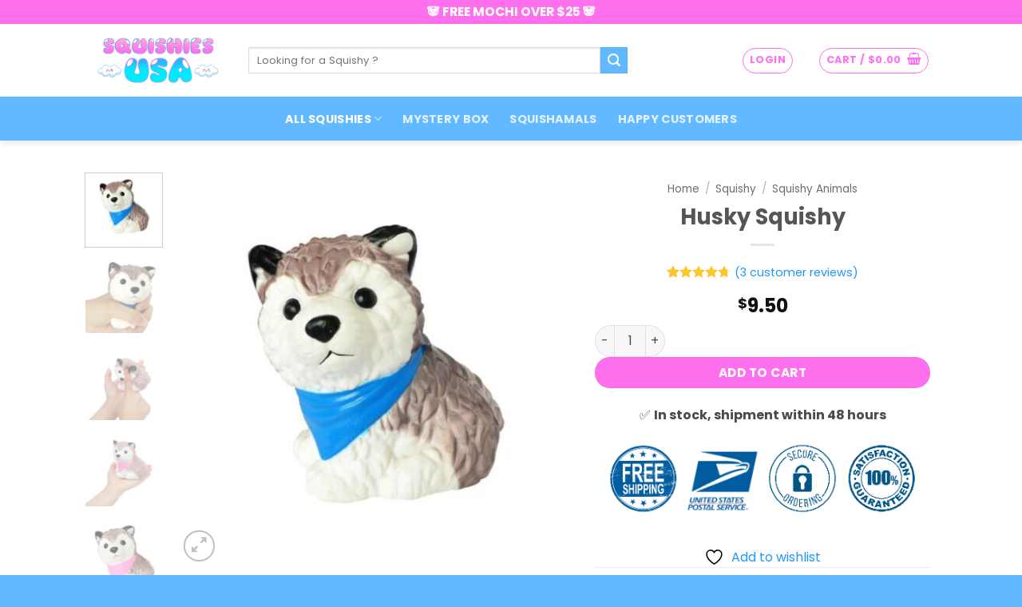

--- FILE ---
content_type: text/css
request_url: https://squishies-usa.com/wp-content/themes/flatsome-child/style.css?ver=3.0
body_size: 491
content:
/*
Theme Name: Flatsome Child
Description: This is a child theme for Flatsome Theme
Author: UX Themes
Template: flatsome
Version: 3.0
*/

/*************** ADD CUSTOM CSS HERE.   ***************/

.trusted-badge {
	margin-bottom: 40px;
}

/** Couleur et taille des H3 produit Loop**/
h3.woocommerce-loop-product__title {
    color: #349FF7;
	font-size: 1em;
}

/** Change background color for coupon free product description in cart/checkout **/
tr.cart-discount {
	background-color: #FFEBF7;
}


/** Agrandie le bouton add to cart **/
button.single_add_to_cart_button.button.alt {
		width: 100% !important;
}

/** Cache le add review formulaire **/
#review_form_wrapper {
	display: none;
}

@media only screen and (max-width: 48em) {
/*************** ADD MOBILE ONLY CSS HERE  ***************/


}